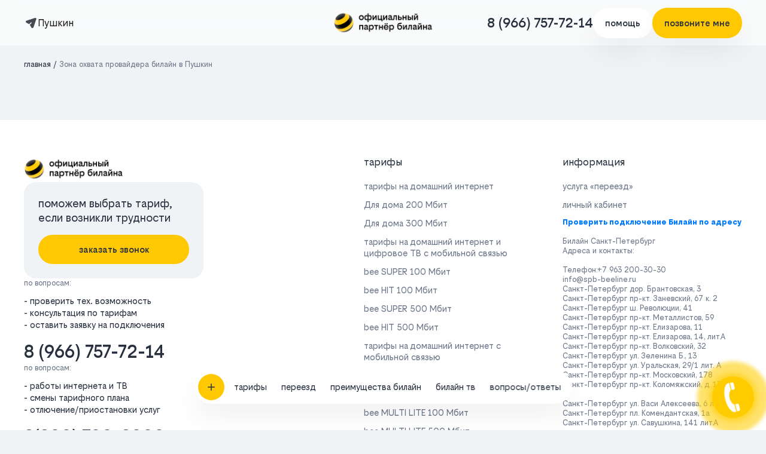

--- FILE ---
content_type: text/html; charset=UTF-8
request_url: https://pushkin.spb-beeline.ru/zona-ohvata.html
body_size: 17829
content:
<!DOCTYPE html>
<html lang="ru">
<head>
    <meta charset="utf-8">
    <meta http-equiv="X-UA-Compatible" content="IE=edge">
    <title>билайн домашний интернет&nbsp;Пушкин - подключение тарифов интернета и ТВ от билайн в г. Пушкин</title>
    <meta name="description" content="билайн Пушкин - домашний интернет и цифровое ТВ от  билайн в городе Пушкин. Цены на тарифы, подключение интернета, проверка подключения по адресу дома. ">
    <meta content="width=device-width, initial-scale=1, maximum-scale=1, user-scalable=no, viewport-fit=cover" name="viewport">
            <link rel="icon" href="/assets/images/favicon.png" type="image/png">
    <link rel="stylesheet" href="/assets/node_modules/bootstrap/dist/css/bootstrap.min.css">
    <link rel="stylesheet" href="https://cdn.jsdelivr.net/npm/@dadata/suggestions@25.4.1/dist/suggestions.min.css" />
        <link rel="stylesheet" href="/assets/css/main.css?1765465092">
    <!--[if lt IE 9]>
    <script src="https://oss.maxcdn.com/html5shiv/3.7.3/html5shiv.min.js"></script>
    <script src="https://oss.maxcdn.com/respond/1.4.2/respond.min.js"></script>
    <![endif]-->
    <style>
        @media screen and (max-width: 768px) {
            #banner-block-inner > .background {
                background-image: url('/assets/images/bg-768.jpg')!important;;
                background-size: cover!important;
            }
        }
        @media screen and (max-width: 565px) {
            #banner-block-inner > .background {
                background-image: url('/assets/images/bg-768.jpg')!important;;
                background-position: right 6% bottom 0%!important;
            }
        }
        @media screen and (max-width: 375px) {
            #banner-block-inner > .background {
                background-image: url('/assets/images/bg-375.jpg')!important;;
                background-position: right 6% bottom 0%!important;
            }
        }
        @media screen and (max-width: 320px) {
            #banner-block-inner > .background {
                background-image: url('/assets/images/bg-375.jpg')!important;;
                background-position: right 11% bottom 0%!important;
            }
        }
        .suggestions-suggestions {
            color: #000;
        }
    </style>
    <meta name="yandex-verification" content="bb829d96c1540d18" />
<!-- Yandex.Metrika counter --> <script type="text/javascript" > (function(m,e,t,r,i,k,a){m[i]=m[i]||function(){(m[i].a=m[i].a||[]).push(arguments)}; m[i].l=1*new Date();k=e.createElement(t),a=e.getElementsByTagName(t)[0],k.async=1,k.src=r,a.parentNode.insertBefore(k,a)}) (window, document, "script", "https://mc.yandex.ru/metrika/tag.js", "ym"); ym(54862216, "init", { clickmap:true, trackLinks:true, accurateTrackBounce:true, webvisor:true }); </script> <noscript><div><img src="https://mc.yandex.ru/watch/54862216" style="position:absolute; left:-9999px;" alt="" /></div></noscript> <!-- /Yandex.Metrika counter -->
                <script> document.oncontextmenu = cmenu; function cmenu() { return false; } </script>
<script type="text/javascript">
document.onkeydown = function(e) {
if(event.keyCode == 123) {
return false;
}
if(e.ctrlKey && e.shiftKey && e.keyCode == 'I'.charCodeAt(0)){
return false;
}
if(e.ctrlKey && e.shiftKey && e.keyCode == 'J'.charCodeAt(0)){
return false;
}
if(e.ctrlKey && e.keyCode == 'U'.charCodeAt(0)){
return false;
}
}
</script>
    
    <link rel="stylesheet" href="/assets/css/tarif.css">
    <style>
        @font-face{font-family:themify;src:url(/assets/icons/themify-icons/fonts/themify.eot?-fvbane);src:url(/assets/icons/themify-icons/fonts/themify.eot?#iefix-fvbane) format('embedded-opentype'),url(/assets/icons/themify-icons/fonts/themify.woff) format('woff'),url(/assets/icons/themify-icons/fonts/themify.ttf) format('truetype'),url(/assets/icons/themify-icons/fonts/themify.svg?-fvbane#themify) format('svg');font-weight:400;font-style:normal}[class*=" ti-"],[class^=ti-]{font-family:themify;speak:none;font-variant:normal;text-transform:none}
        .ti-plus:before{content:"\e61a"}
        .ti-minus:before{content:"\e622"}
        .page-top__title {
            font-size: 35px;
        }
        #zonatree a {color: #000000;}
        .home-block {display: none; padding-left: 40px;}
        .home-block a {display: inline-block; margin-right: 16px; margin-top: 4px;}
        .street-block {cursor: pointer; padding: 4px 16px;}
        .street-block:hover {background-color: #F5F5F5;}
        .street-block:before {font-family: themify; content: "\e61a"; margin-right: 4px;}
        .street-block.active:before {font-family: themify; content: "\e622";}
        .region-block {cursor: pointer; padding: 4px 16px;}
        .region-block:hover {background-color: #F5F5F5;}
        .region-block:before {font-family: themify; content: "\e61a"; margin-right: 4px;}
        .region-block.active:before {font-family: themify; content: "\e622";}
    </style>
    <script src="/assets/js/sourcebuster.min.js" id="sbjs"></script>
</head>
<body class="">
    <a id="phonefloatbtn" onclick="prepareModalFromPhoneButton()" data-toggle="modal" data-target=".modal-support"><div class="call-phone-icon"></div></a>
<script>
    function prepareModalFromPhoneButton() {
        $('#phone_title').text('Что Вас интересует?');
        $('#phone_title').show(0);
        $('.btn_home').show(0);
        $('.btn_office').show(0);
        $('.btn_home').find("span").text('Подключение в квартиру');
        $('.btn_office').find("span").text('Другие вопросы');
        $('#phone_text').hide(0);
        $('#phone_number').hide(0);
        $('.callback').hide(0);
    }
</script>
<style>
    #phonefloatbtn {
        position: fixed;
        bottom: 20px;
        right: 20px;
        cursor: pointer;
        z-index: 999;
        background: none;
        border: none;
    }
    #phonefloatbtn .call-phone-icon {
        -moz-border-radius: 50% !important;
        -webkit-border-radius: 50% !important;
        border-radius: 50% !important;
        -moz-background-clip: padding;
        -webkit-background-clip: padding-box;
        background-clip: padding-box;
        background-color: rgba(255, 204, 0);
        width: 70px;
        height: 70px;
        -webkit-animation: uptocallmini 1.5s 0s ease-out infinite;
        -moz-animation: uptocallmini 1.5s 0s ease-out infinite;
        animation: uptocallmini 1.5s 0s ease-out infinite;
    }
    #phonefloatbtn .call-phone-icon:before {
        content: "";
        position: absolute;
        width: 100%;
        height: 100%;
        top: 0;
        left: 0;
        background-image: url(/assets/images/call.png);
        background-repeat: no-repeat;
        background-position: center center;
        -webkit-animation: uptocallphone 1.5s linear infinite;
        -moz-animation: uptocallphone 1.5s linear infinite;
        animation: uptocallphone 1.5s linear infinite;
    }

    @-webkit-keyframes uptocallphone {
        0% {-ms-transform:rotate(0deg);-webkit-transform:rotate(0deg);transform:rotate(0deg);}
        25% {-ms-transform:rotate(30deg);-webkit-transform:rotate(30deg);transform:rotate(30deg);}
        50% {-ms-transform:rotate(0deg);-webkit-transform:rotate(0deg);transform:rotate(0deg);}
        75% {-ms-transform:rotate(-30deg);-webkit-transform:rotate(-30deg);transform:rotate(-30deg);}
        100% {-ms-transform:rotate(0deg);-webkit-transform:rotate(0deg);transform:rotate(0deg);}
    }
    @-moz-keyframes uptocallphone {
        0% {-ms-transform:rotate(0deg);-webkit-transform:rotate(0deg);transform:rotate(0deg);}
        25% {-ms-transform:rotate(30deg);-webkit-transform:rotate(30deg);transform:rotate(30deg);}
        50% {-ms-transform:rotate(0deg);-webkit-transform:rotate(0deg);transform:rotate(0deg);}
        75% {-ms-transform:rotate(-30deg);-webkit-transform:rotate(-30deg);transform:rotate(-30deg);}
        100% {-ms-transform:rotate(0deg);-webkit-transform:rotate(0deg);transform:rotate(0deg);}
    }
    @keyframes uptocallphone {
        0% {-ms-transform:rotate(0deg);-webkit-transform:rotate(0deg);transform:rotate(0deg);}
        25% {-ms-transform:rotate(30deg);-webkit-transform:rotate(30deg);transform:rotate(30deg);}
        50% {-ms-transform:rotate(0deg);-webkit-transform:rotate(0deg);transform:rotate(0deg);}
        75% {-ms-transform:rotate(-30deg);-webkit-transform:rotate(-30deg);transform:rotate(-30deg);}
        100% {-ms-transform:rotate(0deg);-webkit-transform:rotate(0deg);transform:rotate(0deg);}
    }
    @-webkit-keyframes uptocallmini {
        0% {box-shadow: 0 0 8px 6px rgba(55, 200, 55, 0), 0 0 0px 0px rgba(0,0,0,0), 0 0 0px 0px rgba(55, 200, 55, 0);}
        10% {box-shadow: 0 0 8px 6px #ffcc00, 0 0 12px 10px rgba(0,0,0,0), 0 0 12px 14px #ffcc00;}
        100% {box-shadow: 0 0 8px 6px rgba(55, 200, 55, 0), 0 0 0px 40px rgba(0,0,0,0), 0 0 0px 40px rgba(55, 200, 55, 0);}
    }
    @-moz-keyframes uptocallmini {
        0% {box-shadow: 0 0 8px 6px rgba(55, 200, 55, 0), 0 0 0px 0px rgba(0,0,0,0), 0 0 0px 0px rgba(55, 200, 55, 0);}
        10% {box-shadow: 0 0 8px 6px #ffcc00, 0 0 12px 10px rgba(0,0,0,0), 0 0 12px 14px #ffcc00;}
        100% {box-shadow: 0 0 8px 6px rgba(55, 200, 55, 0), 0 0 0px 40px rgba(0,0,0,0), 0 0 0px 40px rgba(55, 200, 55, 0);}
    }
    @keyframes uptocallmini {
        0% {box-shadow: 0 0 8px 6px rgba(55, 200, 55, 0), 0 0 0px 0px rgba(0,0,0,0), 0 0 0px 0px rgba(55, 200, 55, 0);}
        10% {box-shadow: 0 0 8px 6px #ffcc00, 0 0 12px 10px rgba(0,0,0,0), 0 0 12px 14px #ffcc00;}
        100% {box-shadow: 0 0 8px 6px rgba(55, 200, 55, 0), 0 0 0px 40px rgba(0,0,0,0), 0 0 0px 40px rgba(55, 200, 55, 0);}
    }
</style>    <section>
    <div class="navbar navbar-expand-md  fixed-top header1 navbar-pc">
        <div class="container">
        <a class="text-left logo-header" href="/"><img src="/assets/images/logo-footer.png" alt="Билайн официальный партнёр" class="logo"></a>
            <div class="location text-left">
                <button class="menu-burger-mob" data-toggle="modal" data-target=".modal-menu">
                    <img src="/assets/images/icons/burger_menu.svg">
                </button>
                <button class="btn-location"  type="submit" data-toggle="modal" data-target="#city_modal">
                    <img src="/assets/images/icons/location.svg" alt="" class="img-loc">
                    <span class="cityname">Пушкин</span>
                </button>
            </div>
        
            <div class="text-right support">
            <!--    
                <a class="phonelink --click btn-cyan font-400" href="tel:88007008000">
                    <img src="/assets/images/icons/phone_black.svg" alt="" class="img-phone">
                    <div class="phonelink-mid"><span class="phonelink-label" style="font-size: 15px">Техподдержка</span></div>
                    <img src="/assets/images/icons/question-black.svg" class="img-question">
                    <div class="phonelink-about">
                        <div class="font-bold">Горячая линия по вопросам:</div>
                        <ul>
                            <li>- Работы интернета и ТВ</li>
                            <li>- Смены тарифного плана</li>
                            <li>- Отключения/приостановки услуг</li>
                        </ul>
                        <div class="phonelink-mid" style="margin-top: 16px"><span class="phonelink-label" style="font-size: 14px;font-weight: 400">Номер поддержки:</span><span>8 (800) 700-8000</span></div>
                    </div>
                </a>
                <a class="phonelink --hover btn-yellow font-400" href="tel:89667577214">
                    <img src="/assets/images/icons/phone_black.svg" alt="" class="img-phone">
                    <div class="phonelink-mid"><span class="phonelink-label">Вопросы подключения</span><span>8 (966) 757-72-14</span></div>
                    <img src="/assets/images/icons/question-black.svg" class="img-question">
                    <div class="phonelink-about">
                        <div class="font-bold">По вопросам:</div>
                        <ul>
                            <li>- Проверить тех. возможность</li>
                            <li>- Консультация по тарифам</li>
                            <li>- Оставить заявку на подключение</li>
                        </ul>
                    </div>
                </a>
                -->

                <a class="phonelink" href="tel:89667577214">8 (966) 757-72-14</a> 
                <a class="real-btn real-btn-w help-btn" href="javascript:void(0);" data-toggle="modal" data-target=".help-modal-block">помощь</a>
                <a class="real-btn returncall" href="javascript:void(0);" data-toggle="modal" data-target=".modal-request" onclick="prepareCallBack()">позвоните мне</a>
            </div>
        </div>
    </div>
    
    <!--<nav class=" navbar navbar-expand-md  fixed-top header2">
        <div class="container">
            <a class="row col-xl-2 col-lg-2 col-md-0 col-sm-3 d-none d-md-block text-left" href="/"><img src="/assets/images/logo.png" alt="Билайн официальный партнёр" class="logo"></a>
            <div id="myNavbar" class="row collapse navbar-collapse col-xl-9 col-lg-9 col-md-0 col-sm-9 col-0  justify-content-center navlist d-none d-md-block" >
                <ul class="navbar-nav menu">
                    
                    <li class="nav-item d-lg-block">
                        <a class="navbar_scroll" href="/"><svg xmlns="http://www.w3.org/2000/svg" width="17" height="17" viewBox="0 0 20 20" class="icon">
                          <path id="Icon" d="M15,20H5a3,3,0,0,1-3-3V11H1A1,1,0,0,1,.3,9.292l9-9a1,1,0,0,1,1.414,0l9,9A1,1,0,0,1,19,11H18v6A3,3,0,0,1,15,20ZM9,12h2a2,2,0,0,1,2,2v4h2a1,1,0,0,0,1-1V10a1,1,0,0,1,.649-.937L10,2.414,3.353,9.063A1.006,1.006,0,0,1,4,10v7a1,1,0,0,0,1,1H7V14A2,2,0,0,1,9,12Zm0,2v4h2V14H9Z" transform="translate(0 0)"/>
                        </svg>
                        Интернет провайдер билайн</a>
                    </li>
                    
                    <li class="nav-item d-lg-block">
                        <a class="navbar_scroll" href="/tarify-mono-internet.html"><svg xmlns="http://www.w3.org/2000/svg" width="17" height="17" viewBox="0 0 20 20" class="icon">
                          <path id="Icon" d="M10,20A10,10,0,1,1,20,10,10.011,10.011,0,0,1,10,20ZM7.027,11a13.605,13.605,0,0,0,1.226,5.176C8.926,17.521,9.6,18,10,18s1.074-.479,1.747-1.823A13.587,13.587,0,0,0,12.973,11Zm10.911,0H14.975a15.463,15.463,0,0,1-1.513,6.214A7.97,7.97,0,0,0,17.938,11ZM2.062,11a7.966,7.966,0,0,0,4.477,6.214,15.178,15.178,0,0,1-1.486-5.76L5.025,11Zm11.4-8.215.023.041A15.515,15.515,0,0,1,14.975,9h2.963A7.963,7.963,0,0,0,13.461,2.785ZM10,2l-.081.006c-.51.072-1.133.751-1.666,1.817A13.6,13.6,0,0,0,7.027,9h5.945a13.6,13.6,0,0,0-1.226-5.177C11.074,2.479,10.4,2,10,2Zm-3.462.785L6.511,2.8A7.969,7.969,0,0,0,2.062,9H5.025A15.468,15.468,0,0,1,6.538,2.785Z" transform="translate(0 0)"/>
                        </svg>
                        Домашний Интернет</a>
                    </li>
                    
                    <li class="nav-item d-lg-block">
                        <a class="navbar_scroll" href="/tarify-internet-plus-tv.html"><svg xmlns="http://www.w3.org/2000/svg" width="17" height="17" viewBox="0 0 20 21" class="icon">
                      <path id="tv_menu" d="M15.732,7.519H9.952l-4.4-5.875a.664.664,0,0,0-1.07.785L8.287,7.495H3.364A2.659,2.659,0,0,0,.7,10.159v8.515a2.659,2.659,0,0,0,2.664,2.664H15.732A2.659,2.659,0,0,0,18.4,18.673V10.182A2.63,2.63,0,0,0,15.732,7.519Zm1.332,11.155a1.33,1.33,0,0,1-1.332,1.332H3.364a1.33,1.33,0,0,1-1.332-1.332V10.182A1.33,1.33,0,0,1,3.364,8.851H15.732a1.33,1.33,0,0,1,1.332,1.332Zm-6.113-12.2a.677.677,0,0,1-.143-.928h0l2.9-3.9a.648.648,0,0,1,.928-.119.677.677,0,0,1,.143.928L11.855,6.329a.665.665,0,0,1-.523.262A.719.719,0,0,1,10.951,6.472Zm-1.4,6.065L7.954,14.154a.675.675,0,0,1-.951,0H7A.675.675,0,0,1,7,13.2H7L8.62,11.609a.649.649,0,0,1,.928-.071.671.671,0,0,1,.071.928Zm4.376-.238a.646.646,0,0,1,0,.928l-4.4,4.424a.675.675,0,0,1-.951,0h0a.675.675,0,0,1,0-.951h0L13,12.3A.646.646,0,0,1,13.924,12.3Z" transform="translate(-0.4 -1.075)" stroke="#000" stroke-miterlimit="10" stroke-width="0.6"/>
                    </svg>
                        Интернет и ТВ</a>
                    </li>
                    
                    <li class="nav-item d-lg-block hassubmenu">
                        <a class="navbar_scroll" href="/tarify.html"><svg version="1.1" x="0px" y="0px" viewBox="0 0 20 20" class="icon" height="17"><g><path d="M13,0H3C1.3,0,0,1.3,0,3v14c0,1.7,1.3,3,3,3h10c1.7,0,3-1.3,3-3V3C16,1.3,14.7,0,13,0z M3,2h10c0.6,0,1,0.4,1,1v3H2V3C2,2.4,2.4,2,3,2z M13,18H3c-0.6,0-1-0.4-1-1V8h12v9C14,17.6,13.6,18,13,18z"/><path d="M11,10H5c-0.6,0-1,0.4-1,1s0.4,1,1,1h6c0.6,0,1-0.4,1-1S11.6,10,11,10z"/><path d="M11,14H5c-0.6,0-1,0.4-1,1s0.4,1,1,1h6c0.6,0,1-0.4,1-1S11.6,14,11,14z"/><path d="M5,5h2c0.6,0,1-0.4,1-1S7.6,3,7,3H5C4.4,3,4,3.4,4,4S4.4,5,5,5z"/></g></svg>Тарифы билайн</a>
                        <!-- <ul class="submenu">
                                                                                                                                <li><a href="/tarify-mono-internet.html">домашний интернет</a></li>
                                                                                                                                                                                                                                                            <li><a href="/tarify-internet-tv-mob.html">домашний интернет и цифровое ТВ с мобильной связью</a></li>
                                                                                                                                                                                                                                                            <li><a href="/tarify-internet-mob.html">домашний интернет с мобильной связью</a></li>
                                                                                    </ul> -->
                  <!--  </li>
                    
                    <li class="nav-item d-lg-block">
                        <a class="navbar_scroll" href="/#econom"><svg xmlns="http://www.w3.org/2000/svg" width="17" height="17" viewBox="0 0 20 21" class="icon">
                      <g id="sale" transform="translate(0.2 0.371)">
                        <g id="Сгруппировать_195" data-name="Сгруппировать 195" transform="translate(0 0)">
                          <path id="Контур_586" data-name="Контур 586" d="M21.37,10.439l-.955-.955a1.225,1.225,0,0,1-.353-.873V7.239a2.687,2.687,0,0,0-2.677-2.681H16.03a1.225,1.225,0,0,1-.873-.353l-.976-.976a2.683,2.683,0,0,0-3.781,0l-.956.955a1.225,1.225,0,0,1-.873.353H7.2a2.687,2.687,0,0,0-2.68,2.68V8.589a1.225,1.225,0,0,1-.353.873l-.977.977A2.692,2.692,0,0,0,2.4,12.329a2.606,2.606,0,0,0,.789,1.891l.955.955a1.225,1.225,0,0,1,.353.873v1.371a2.687,2.687,0,0,0,2.68,2.68H8.549a1.225,1.225,0,0,1,.873.353l.976.976a2.659,2.659,0,0,0,3.781,0l.957-.953a1.225,1.225,0,0,1,.873-.353h1.375a2.687,2.687,0,0,0,2.68-2.68V16.072a1.225,1.225,0,0,1,.353-.873l.976-.976a2.692,2.692,0,0,0,.789-1.891A2.663,2.663,0,0,0,21.37,10.439ZM20.352,13.2l-.976.976h0a2.692,2.692,0,0,0-.789,1.891v1.35a1.228,1.228,0,0,1-1.226,1.226H15.989a2.606,2.606,0,0,0-1.891.789l-.955.955a1.241,1.241,0,0,1-1.745,0l-.976-.976a2.692,2.692,0,0,0-1.891-.789H7.178A1.228,1.228,0,0,1,5.953,17.4V16.026a2.692,2.692,0,0,0-.789-1.891l-.955-.954a1.255,1.255,0,0,1,0-1.745l.976-.976a2.692,2.692,0,0,0,.789-1.891V7.218A1.228,1.228,0,0,1,7.2,5.992H8.575A2.606,2.606,0,0,0,10.466,5.2l.952-.955a1.241,1.241,0,0,1,1.745,0l.976.973a2.692,2.692,0,0,0,1.891.789h1.354A1.228,1.228,0,0,1,18.61,7.235V8.606A2.692,2.692,0,0,0,19.4,10.5l.955.955a1.255,1.255,0,0,1,0,1.745Z" transform="translate(-2.4 -2.45)" stroke="#000" stroke-width="0.4"/>
                          <path id="Контур_587" data-name="Контур 587" d="M40.362,34.008a.766.766,0,0,0-1.1,0l-5.153,5.176a.766.766,0,0,0,0,1.1.753.753,0,0,0,1.081,0l5.176-5.176a.766.766,0,0,0,0-1.1Z" transform="translate(-27.336 -27.267)" stroke="#000" stroke-width="0.4"/>
                          <circle id="Эллипс_8" data-name="Эллипс 8" cx="1.268" cy="1.268" r="1.268" transform="translate(6.233 6.202)" stroke="#000" stroke-width="0.4"/>
                          <circle id="Эллипс_9" data-name="Эллипс 9" cx="1.268" cy="1.268" r="1.268" transform="translate(11.033 11.023)" stroke="#000" stroke-width="0.4"/>
                        </g>
                      </g>
                    </svg>
                    Акции билайн</a>
                    </li>
                </ul>
            </div>
        </div>
    </nav> -->
    
    <div class="navbar navbar-expand-md fixed-top header1 col-md-0 col-sm-12 header-mob">
        <div class="container">
            <div class="col-xs-6 col-6 location text-left">
                <button class="btn-location"  type="submit" data-toggle="modal" data-target="#city_modal">
                    <img src="/assets/images/icons/location.svg" alt="" class="img-loc">
                    <span class="cityblock">
                        <span class="cityname">Пушкин</span>
                    </span>
                </button>
            </div>
            <div class="col-xs-6 col-6 location text-right">
                <a style="text-decoration: none" href="tel:89667577214" class="justify-content-start d-flex align-items-right flex-column">
                    <span>Подключение</span>
                    <span style="color: #ffcc00">8 (966) 757-72-14</span>
                </a>
            </div>
        </div>
    </div>
    
    <nav class="navbar navbar-expand-md fixed-top header3 col-md-0 col-sm-12 d-md-none d-block header-mob">
        <div class="justify-content-start d-flex align-items-center h-100">
            <button class="navbar-toggler second-button  d-block d-md-none" type="button" data-target="#burger_menu" data-toggle="collapse"  aria-expanded="false" aria-label="Toggle navigation">
                <div class="animated-icon2" id="close_icon"><span></span><span></span><span></span><span></span></div>
            </button>
            <a class=" d-block d-md-none" href="/"><img src="/assets/images/logo.png" alt="Билайн официальный партнёр" class="logo"></a>
            <a class="tel-right round-circle-bg" href="javascript:void(0);" data-toggle="modal" data-target="#modalcall"><img src="/assets/images/icons/phone_black.svg" alt="" class="img-phone"></a>
        </div>
        
        <div class="collapse navbar-collapse" id="burger_menu">
            <ul class="navbar-nav mr-auto menu">
               <!-- <li class="nav-item d-block d-md-none hassubmenu-mobile" onclick="close_menu()">
                    <a class="navbar_scroll" href="/"><svg xmlns="http://www.w3.org/2000/svg" width="17" height="17" viewBox="0 0 20 20" class="icon">
                          <path id="Icon" d="M15,20H5a3,3,0,0,1-3-3V11H1A1,1,0,0,1,.3,9.292l9-9a1,1,0,0,1,1.414,0l9,9A1,1,0,0,1,19,11H18v6A3,3,0,0,1,15,20ZM9,12h2a2,2,0,0,1,2,2v4h2a1,1,0,0,0,1-1V10a1,1,0,0,1,.649-.937L10,2.414,3.353,9.063A1.006,1.006,0,0,1,4,10v7a1,1,0,0,0,1,1H7V14A2,2,0,0,1,9,12Zm0,2v4h2V14H9Z" transform="translate(0 0)"/>
                        </svg>
                        Интернет провайдер билайн</a>
                </li>
                                     <li class="submenu-mobile nav-item d-md-none navbar_scroll_mobile"><a onclick="close_menu()" href="/tarify-mono-internet.html">домашний интернет</a></li>
                                    <li class="submenu-mobile nav-item d-md-none navbar_scroll_mobile"><a onclick="close_menu()" href="/tarify-internet-plus-tv.html">домашний интернет с цифровым ТВ</a></li>
                                    <li class="submenu-mobile nav-item d-md-none navbar_scroll_mobile"><a onclick="close_menu()" href="/tarify-internet-tv-mob.html">домашний интернет и цифровое ТВ с мобильной связью</a></li>
                                    <li class="submenu-mobile nav-item d-md-none navbar_scroll_mobile"><a onclick="close_menu()" href="/tarify-tv.html">цифровое ТВ</a></li>
                                    <li class="submenu-mobile nav-item d-md-none navbar_scroll_mobile"><a onclick="close_menu()" href="/tarify-internet-mob.html">домашний интернет с мобильной связью</a></li>
                 -->
                <li class="nav-item d-block d-md-none">
                    <a class="navbar_scroll" href="/tarify-mono-internet.html">Домашний Интернет</a>
                </li>
                <li class="nav-item d-block d-md-none">
                    <a class="navbar_scroll" href="/tarify-internet-plus-tv.html">Интернет и ТВ</a>
                </li>
                
                <li class="nav-item d-block d-md-none">
                    <a class="navbar_scroll" href="/#tv">Телевидение</a>
                </li>
                
                <li class="nav-item d-block d-md-none">
                    <a class="navbar_scroll" href="/tarify.html"><svg version="1.1" x="0px" y="0px" viewBox="0 0 20 20" class="icon" height="17"><g><path d="M13,0H3C1.3,0,0,1.3,0,3v14c0,1.7,1.3,3,3,3h10c1.7,0,3-1.3,3-3V3C16,1.3,14.7,0,13,0z M3,2h10c0.6,0,1,0.4,1,1v3H2V3C2,2.4,2.4,2,3,2z M13,18H3c-0.6,0-1-0.4-1-1V8h12v9C14,17.6,13.6,18,13,18z"/><path d="M11,10H5c-0.6,0-1,0.4-1,1s0.4,1,1,1h6c0.6,0,1-0.4,1-1S11.6,10,11,10z"/><path d="M11,14H5c-0.6,0-1,0.4-1,1s0.4,1,1,1h6c0.6,0,1-0.4,1-1S11.6,14,11,14z"/><path d="M5,5h2c0.6,0,1-0.4,1-1S7.6,3,7,3H5C4.4,3,4,3.4,4,4S4.4,5,5,5z"/></g></svg>Тарифы билайн</a>
                        <!-- <ul class="submenu">
                                                                                                                                <li><a href="/tarify-mono-internet.html">домашний интернет</a></li>
                                                                                                                                                                                                                                                            <li><a href="/tarify-internet-tv-mob.html">домашний интернет и цифровое ТВ с мобильной связью</a></li>
                                                                                                                                                                                                                                                            <li><a href="/tarify-internet-mob.html">домашний интернет с мобильной связью</a></li>
                                                                                    </ul> -->
                </li>
                
                 <li class="nav-item d-block d-md-none" onclick="close_menu()">
                        <a class="navbar_scroll" href="/#transfer"><svg version="1.1" x="0px" y="0px" viewBox="0 0 32 24" class="icon" height="16"><g><path d="M8,24c-2.2,0-4-1.8-4-4s1.8-4,4-4s4,1.8,4,4S10.2,24,8,24z M8,18c-1.1,0-2,0.9-2,2s0.9,2,2,2s2-0.9,2-2S9.1,18,8,18z"></path><path d="M25,24c-2.2,0-4-1.8-4-4s1.8-4,4-4s4,1.8,4,4S27.2,24,25,24z M25,18c-1.1,0-2,0.9-2,2s0.9,2,2,2s2-0.9,2-2S26.1,18,25,18z"></path><path d="M19,21c-0.6,0-1-0.4-1-1V2.5C18,2.2,17.8,2,17.5,2h-15C2.2,2,2,2.2,2,2.5v16C2,18.8,2.2,19,2.5,19H5c0.6,0,1,0.4,1,1s-0.4,1-1,1H2.5C1.1,21,0,19.9,0,18.5v-16C0,1.1,1.1,0,2.5,0h15C18.9,0,20,1.1,20,2.5V20C20,20.6,19.6,21,19,21z"></path><path d="M29.5,21H28c-0.6,0-1-0.4-1-1s0.4-1,1-1h1.5c0.3,0,0.5-0.2,0.5-0.5v-7.2c0-0.5-0.2-1-0.6-1.4l-4.2-3.5C24.8,6.1,24.4,6,24,6h-5c-0.6,0-1-0.4-1-1s0.4-1,1-1h5c0.9,0,1.8,0.3,2.4,0.9l4.2,3.5c0.9,0.7,1.4,1.8,1.4,2.9v7.2C32,19.9,30.9,21,29.5,21z"></path><path d="M22,21H12c-0.6,0-1-0.4-1-1s0.4-1,1-1h10c0.6,0,1,0.4,1,1S22.6,21,22,21z"></path></g></svg>билайн переезд</a>
                  </li>
                
                <li class="nav-item d-block d-md-none">
                    <a class="navbar_scroll" href="/#econom" onclick="close_menu()"><svg xmlns="http://www.w3.org/2000/svg" width="17" height="17" viewBox="0 0 20 21" class="icon">
                      <g id="sale" transform="translate(0.2 0.371)">
                        <g id="Сгруппировать_195" data-name="Сгруппировать 195" transform="translate(0 0)">
                          <path id="Контур_586" data-name="Контур 586" d="M21.37,10.439l-.955-.955a1.225,1.225,0,0,1-.353-.873V7.239a2.687,2.687,0,0,0-2.677-2.681H16.03a1.225,1.225,0,0,1-.873-.353l-.976-.976a2.683,2.683,0,0,0-3.781,0l-.956.955a1.225,1.225,0,0,1-.873.353H7.2a2.687,2.687,0,0,0-2.68,2.68V8.589a1.225,1.225,0,0,1-.353.873l-.977.977A2.692,2.692,0,0,0,2.4,12.329a2.606,2.606,0,0,0,.789,1.891l.955.955a1.225,1.225,0,0,1,.353.873v1.371a2.687,2.687,0,0,0,2.68,2.68H8.549a1.225,1.225,0,0,1,.873.353l.976.976a2.659,2.659,0,0,0,3.781,0l.957-.953a1.225,1.225,0,0,1,.873-.353h1.375a2.687,2.687,0,0,0,2.68-2.68V16.072a1.225,1.225,0,0,1,.353-.873l.976-.976a2.692,2.692,0,0,0,.789-1.891A2.663,2.663,0,0,0,21.37,10.439ZM20.352,13.2l-.976.976h0a2.692,2.692,0,0,0-.789,1.891v1.35a1.228,1.228,0,0,1-1.226,1.226H15.989a2.606,2.606,0,0,0-1.891.789l-.955.955a1.241,1.241,0,0,1-1.745,0l-.976-.976a2.692,2.692,0,0,0-1.891-.789H7.178A1.228,1.228,0,0,1,5.953,17.4V16.026a2.692,2.692,0,0,0-.789-1.891l-.955-.954a1.255,1.255,0,0,1,0-1.745l.976-.976a2.692,2.692,0,0,0,.789-1.891V7.218A1.228,1.228,0,0,1,7.2,5.992H8.575A2.606,2.606,0,0,0,10.466,5.2l.952-.955a1.241,1.241,0,0,1,1.745,0l.976.973a2.692,2.692,0,0,0,1.891.789h1.354A1.228,1.228,0,0,1,18.61,7.235V8.606A2.692,2.692,0,0,0,19.4,10.5l.955.955a1.255,1.255,0,0,1,0,1.745Z" transform="translate(-2.4 -2.45)" stroke="#000" stroke-width="0.4"/>
                          <path id="Контур_587" data-name="Контур 587" d="M40.362,34.008a.766.766,0,0,0-1.1,0l-5.153,5.176a.766.766,0,0,0,0,1.1.753.753,0,0,0,1.081,0l5.176-5.176a.766.766,0,0,0,0-1.1Z" transform="translate(-27.336 -27.267)" stroke="#000" stroke-width="0.4"/>
                          <circle id="Эллипс_8" data-name="Эллипс 8" cx="1.268" cy="1.268" r="1.268" transform="translate(6.233 6.202)" stroke="#000" stroke-width="0.4"/>
                          <circle id="Эллипс_9" data-name="Эллипс 9" cx="1.268" cy="1.268" r="1.268" transform="translate(11.033 11.023)" stroke="#000" stroke-width="0.4"/>
                        </g>
                      </g>
                    </svg>Акции билайн</a>
                </li>
                <li class="nav-item d-block d-md-none hassubmenu-mobile --m2">
                    <a class="nav-link" href="javascript:void(0)"><img src="/assets/images/icons/phone_black.svg" alt="" class="icon" style="height: 20px">Помощь и поддержка</a>
                </li>
                <li class="submenu-mobile --m2 nav-item d-md-none" style="margin-left: 32px"><a onclick="close_menu()" href="tel:88007008000"><img src="/assets/images/icons/phone_black.svg" alt="" class="icon" style="height: 20px">8 (800) 700-8000</a></li>
            </ul>
            <div class="text-left navbar-bottom">
                <div class="yellow-support">
                    <div class="smalltext">По вопросам подключения</div>
                    <div class="support">
                        <a class="phonelink" onclick="close_menu()" href="tel:89667577214"><img src="/assets/images/icons/phone_black.svg" alt="" class="img-phone">8 (966) 757-72-14</a>
                    </div>
                </div>
            </div>
        </div>
    </nav>
</section>

<section class="tabbar">
    <nav class="navbar navbar-expand-md header2 new-navbar">
        <ul class="navbar-nav menu new-navbar-menu">
            <!-- <li class="nav-item d-lg-block">
                        <a class="navbar_scroll" href="/"><svg xmlns="http://www.w3.org/2000/svg" width="17" height="17" viewBox="0 0 20 20" class="icon">
                          <path id="Icon" d="M15,20H5a3,3,0,0,1-3-3V11H1A1,1,0,0,1,.3,9.292l9-9a1,1,0,0,1,1.414,0l9,9A1,1,0,0,1,19,11H18v6A3,3,0,0,1,15,20ZM9,12h2a2,2,0,0,1,2,2v4h2a1,1,0,0,0,1-1V10a1,1,0,0,1,.649-.937L10,2.414,3.353,9.063A1.006,1.006,0,0,1,4,10v7a1,1,0,0,0,1,1H7V14A2,2,0,0,1,9,12Zm0,2v4h2V14H9Z" transform="translate(0 0)"/>
                        </svg>
                        Интернет провайдер билайн</a>
                    </li> -->
            <a class="tabbar-plus" href="javascript:void(0);" data-toggle="modal" data-target=".modal-request" onclick="prepareReturnCallForm('banner')">
                <svg width="12" height="12" viewBox="0 0 12 12" fill="none" xmlns="http://www.w3.org/2000/svg"><path d="M11.194 5.19403H6.80597V0.80597C6.80597 0.358209 6.44776 0 6 0C5.55224 0 5.19403 0.358209 5.19403 0.80597V5.19403H0.80597C0.358209 5.19403 0 5.55224 0 6C0 6.44776 0.358209 6.80597 0.80597 6.80597H5.19403V11.194C5.19403 11.6418 5.55224 12 6 12C6.44776 12 6.80597 11.6418 6.80597 11.194V6.80597H11.194C11.6418 6.80597 12 6.44776 12 6C12 5.55224 11.6418 5.19403 11.194 5.19403Z" fill="#28303F"/></svg>
            </a>
            <li class="nav-item d-lg-block">
                <a class="navbar_scroll" href="/#tarifs-anchor">тарифы</a>
            </li>

            <li class="nav-item d-lg-block">
                <a class="navbar_scroll" href="/#transfer">переезд</a>
            </li>

            <li class="nav-item d-lg-block hassubmenu">
                <a class="navbar_scroll" href="/#features">преимущества билайн</a>
            </li>

            <li class="nav-item d-lg-block hassubmenu">
                <a class="navbar_scroll" href="/#tv-anchor">билайн тв</a>
                            </li>

            <li class="nav-item d-lg-block hassubmenu">
                <a class="navbar_scroll" href="/#faq">вопросы/ответы</a>
            </li>
        </ul>
    </nav>
</section>        <section class="tarif-about">
        <div class="container">
            <div class="breadcrumbs">
                <ol itemscope="" itemtype="http://schema.org/BreadcrumbList" class="breadcrumbs"><li itemprop="itemListElement" itemscope="" itemtype="http://schema.org/ListItem"><a itemprop="item" href="/"><span itemprop="name">главная</span></a><meta itemprop="position" content="1"></li><li itemprop="itemListElement" itemscope="" itemtype="http://schema.org/ListItem"><span itemprop="name">Зона охвата провайдера билайн в Пушкин</span><meta itemprop="position" content="2"></li></ol>
            </div>
            <div class="row">
                <div class="col-lg-12">
                    <div class="content" id="zonatree">
                                            </div>
                </div>
            </div>
        </div>
    </section>
    <footer id="footer">
    <div class="footer-container">

            <div class="footer-column first-column">
                <a class="" href="/"><img src="/assets/images/logo-footer.png" alt="Билайн официальный партнёр" class="logo"></a>
                <div class="footer-help-from">
                    <div class="footer-help-from-title">поможем выбрать тариф, если возникли трудности</div>
                    <button class="real-btn" type="submit" data-toggle="modal" data-target=".modal-request" onclick="prepareCallBack()">заказать звонок</button>
                </div>
                <div class="footer-column sup-footer-numbers">
                    <span class="sup-title">по вопросам:</span>
                    <span class="sup-text">- проверить тех. возможность</span>
                    <span class="sup-text">- консультация по тарифам</span>
                    <span class="sup-text">- оставить заявку на подключения</span>
                    <a class="phonelink" href="tel:89667577214">8 (966) 757-72-14</a>
                </div>

                <div class="footer-column sup-footer-numbers">
                    <span class="sup-title">по вопросам:</span>
                    <span class="sup-text">- работы интернета и ТВ</span>
                    <span class="sup-text">- смены тарифного плана</span>
                    <span class="sup-text">- отлючение/приостановки услуг</span>
                    <a class="phonelink" href="tel:88007008000">8(800) 700-8000</a>
                </div>
            </div>

            <div class="group-footer-column">
                <div class="footer-column tarifs-column">
                    <div class="caption">тарифы</div>
                    <ul class="menu-list">
                                                                                                                <li><a href="/tarify-mono-internet.html" class="navbar_scroll">тарифы на&nbsp;домашний интернет</a></li>
                                                                                                            <li style=""><a href="/tarifs/dlya-doma-200-mbit.html">Для дома 200 Мбит</a></li>
                                                                                                                                                <li style=""><a href="/tarifs/dlya-doma-300-mbit.html">Для дома 300 Мбит</a></li>
                                                                                                                                                                                                                                                                                                <li><a href="/tarify-internet-tv-mob.html" class="navbar_scroll">тарифы на&nbsp;домашний интернет и цифровое ТВ с мобильной связью</a></li>
                                                                                                            <li style=""><a href="/tarifs/bee-super-100-mbit.html">bee SUPER 100 Мбит</a></li>
                                                                                                                                                <li style=""><a href="/tarifs/bee-hit-100-mbit.html">bee HIT 100 Мбит</a></li>
                                                                                                                                                <li style=""><a href="/tarifs/bee-super-500-mbit.html">bee SUPER 500 Мбит</a></li>
                                                                                                                                                <li style=""><a href="/tarifs/bee-hit-500-mbit.html">bee HIT 500 Мбит</a></li>
                                                                                                                                                                                                                                                                                                <li><a href="/tarify-internet-mob.html" class="navbar_scroll">тарифы на&nbsp;домашний интернет с мобильной связью</a></li>
                                                                                                            <li style=""><a href="/tarifs/udobnyy-dlya-doma-100-mbit.html">Удобный для дома 100 Мбит</a></li>
                                                                                                                                                <li style=""><a href="/tarifs/udobnyy-dlya-doma-500-mbit.html">Удобный для дома 500 Мбит</a></li>
                                                                                                                                                <li style=""><a href="/tarifs/bee-multi-lite-100-mbit.html">bee MULTI LITE 100 Мбит</a></li>
                                                                                                                                                <li style=""><a href="/tarifs/bee-multi-lite-500-mbit.html">bee MULTI LITE 500 Мбит</a></li>
                                                                                                                                                <li><a href="/tarify.html">все тарифы Билайн</a></li>
                    </ul>
                </div>

                <div class="footer-column">
                    <div class="caption">информация</div>
                    <ul class="menu-list">
                                                <li><a href="/#transfer" class="navbar_scroll">услуга «переезд»</a></li>
                        <li><a href="https://beeline.ru/login/" target="_blank">личный кабинет</a></li>
                        <a href="/zona-ohvata.html"><b>Проверить подключение Билайн по адресу</b></a>
<br><br>
<div itemscope itemtype="http://schema.org/Organization">
  <span itemprop="name">Билайн Санкт-Петербург</span>
<div itemprop="address" itemscope itemtype="http://schema.org/PostalAddress">
Адреса и контакты:
<br><br>
 Телефон:<span itemprop="telephone">+7 963 200-30-30</span><br>
<span itemprop="email">info@spb-beeline.ru</span><br>
<li>Санкт-Петербург дор. Брантовская, 3</li>
<li> <span itemprop="addressLocality">Санкт-Петербург</span> <span itemprop="streetAddress">пр-кт. Заневский, 67 к. 2</li></span></div>
<li>Санкт-Петербург ш. Революции, 41</li>
<li>Санкт-Петербург пр-кт. Металлистов, 59</li>
<li>Санкт-Петербург пр-кт. Елизарова, 11</li>
<li>Санкт-Петербург пр-кт. Елизарова, 14, лит.А</li>
<li>Санкт-Петербург пр-кт. Волковский, 32</li>
<li>Санкт-Петербург ул. Зеленина Б., 13</li>
<li>Санкт-Петербург ул. Уральская, 29/1 лит. А</li>
<li>Санкт-Петербург пр-кт. Московский, 178</li>
<li>Санкт-Петербург пр-кт. Коломяжский, д. 17, лит. А</li>
<li>Санкт-Петербург ул. Васи Алексеева, 6 лит А</li>
<li>Санкт-Петербург пл. Комендантская, 1а</li>
<li>Санкт-Петербург ул. Савушкина, 141 лит.А </li>
</div>                    </ul>
                </div>

                <div class="footer-column">
                    <div class="caption">другое</div>
                    <ul class="menu-list">
                        <li><a href="/#features" class="navbar_scroll">преимущества домашнего интернета&nbsp;билайн</a></li>
                                                <li><a href="/#faq" class="navbar_scroll">часто задаваемые вопросы</a></li>
                    </ul>
                </div>
            </div>

    </div>
        <div class="footer-last-block">
            <br>
            <div class="support">pushkin.spb-beeline.ru — официальный сайт партнера провайдера билайн &copy; 2026</div>
            <br>
            <div>Сайт не является средством массовой информации и действует на основании партнерских услуг с ПАО "Вымпелком". Отправляя заявку вы даете свое согласие на обработку персональных данных. Частичное или полное копирование информации с ресурса, клонирование графических элементов запрещено без письменного разрешения администрации сайта.</div>
            <br>
            <div class="support"><a href="/agreement.html#policy">Политика конфидециальности</a> | <a href="/agreement.html#user-agree">Пользовательское соглашение</a></div>
            <br>
        </div>
</footer><script src="/assets/node_modules/jquery/jquery-3.2.1.min.js"></script>
<script src="https://cdnjs.cloudflare.com/ajax/libs/jquery.inputmask/5.0.7/jquery.inputmask.min.js"></script>
<script src="/assets/node_modules/popper/popper.min.js"></script>
<script src="/assets/node_modules/bootstrap/dist/js/bootstrap.min.js"></script>
<script src="/assets/js/main.js?1768392764"></script>
<script src="/assets/js/jquery.autocomplete.min.js"></script>
<script src="https://cdn.jsdelivr.net/npm/@dadata/suggestions@25.4.1/dist/suggestions.min.js"></script>
            <script>
        sbjs.init();
    </script>
    <script>
        url_prefix = '';
        $(document).ready(function () {
            $('[data-toggle="popover"]').popover({ trigger: "hover" });

            $('.btn_home').on('click',function(){
                $('.modal').modal('hide');
                $('.modal-support-questions').modal('show');
                $('#phone_text-questions').text('Для получения консультации по подключению домашнего интернета, пожалуйста, позвоните по номеру:');
                $(".modal-support-questions .a-phone").attr("href", "tel:89667577214");
                $('#phone_number-questions').text("8 (966) 757-72-14");
                $('.modal-support-questions .container').show(0);
            });

            $('.btn_office').on('click',function(){
                $('.modal').modal('hide');
                $('.modal-support-questions').modal('show');
                $('#phone_text-questions').text('Для получения консультации по другим вопросам, пожалуйста, позвоните по бесплатному номеру:');
                $(".modal-support-questions .a-phone").attr("href", "tel:88007008000");
                $('#phone_number-questions').text('8 (800) 700-8000');
                $('.modal-support-questions .container').hide(0);
            });
        });

        function showTarifs(catid) {
            $('#category' + catid).find('.tarif').show();
            $('.show-all-tarif.cat' + catid).hide();
            return false;
        }

        function showPhone() {
            $('#hideSupportBtn').hide();
            $('#showPhoneLink').show();
        }
        function showPhoneMobile() {
            $('#hideSupportBtnMobile').hide();
            $('#showPhoneLinkMobile').show();
        }

        function setCookie(name,value,days) {
            var expires = "";
            if (days) {
                var date = new Date();
                date.setTime(date.getTime() + (days*24*60*60*1000));
                expires = "; expires=" + date.toUTCString();
            }
            document.cookie = name + "=" + (value || "")  + expires + "; path=/";
        }
        function getCookie(name) {
            var nameEQ = name + "=";
            var ca = document.cookie.split(';');
            for(var i=0;i < ca.length;i++) {
                var c = ca[i];
                while (c.charAt(0)==' ') c = c.substring(1,c.length);
                if (c.indexOf(nameEQ) == 0) return c.substring(nameEQ.length,c.length);
            }
            return null;
        }
        function eraseCookie(name) {
            document.cookie = name+'=; Max-Age=-99999999;';
        }
        $("a[href^='tel']").on("click",function(){
            var p = $(this).attr('href').replace('tel:', '');
            if (p.indexOf('8800', 0) !== 0) {
                sendAjaxOrderCommon({
                    fio: '',
                    phone: p,
                    address: '',
                    tarif_id: 0,
                    refmodal: 'call',
                    connect_type: 0,
                    wifi: 0,
                    source: get_source_from_sbjs(),
                    noemail: 1,
                });
            }
        });
        function get_source_from_sbjs() {
            var source = '';
            if (sbjs && sbjs.get.current) {
                if (sbjs.get.current.mdm != "(none)") {
                    source = sbjs.get.current.src + ' ' + sbjs.get.current.mdm;
                } else {
                    source = sbjs.get.current.src;
                }
                if (sbjs.get.current.trm != "(none)") {
                    source += ' (' + sbjs.get.current.trm + ')';
                }
            }
            return source;
        }
    </script>
    <script>
        function initAddressSuggestions() {
            setTimeout(()=>{
                const input = document.getElementById("address-forma");
                Dadata.createSuggestions(input, {
                    token: "3e7c2cc591c7804f391a05831f12f2b34ba47a20",
                    type: "address"
                });
            }, 500);
        }
    </script>
    <script>
        function decodeBase64Utf8(base64) {
            const binary = atob(base64);
            const bytes = Uint8Array.from(binary, c => c.charCodeAt(0));
            const decoder = new TextDecoder('utf-8');
            return decoder.decode(bytes);
        }
        if (window.tarifs_actions && window.tarifs_actions.length) {
            for (const [key, value] of Object.entries(window.tarifs_actions)) {
                $('#tarif-action-'+key).html(decodeBase64Utf8(value));
            }
        }
    </script>

    <script>
    var citiesList = [
                                                                                                                { url: 'astrahan-beeline.ru', name: 'Астрахань' },
                                                        { url: 'bryansk-beeline.ru', name: 'Брянск' },
                                                        { url: 'volgograd-beeline.ru', name: 'Волгоград' },
                                { url: 'volzhskii.volgograd-beeline.ru', name: 'Волжский' },
                                                        { url: 'vologda-beeline.ru', name: 'Вологда' },
                                { url: 'cherepovets-beeline.ru', name: 'Череповец' },
                                                        { url: 'voronezh-beeline.ru', name: 'Воронеж' },
                                { url: 'novayausman.voronezh-beeline.ru', name: 'Новая Усмань' },
                                { url: 'semiluki.voronezh-beeline.ru', name: 'Семилуки' },
                                                        { url: 'ivanovobeeline.ru', name: 'Иваново' },
                                { url: 'kineshma.ivanovobeeline.ru', name: 'Кинешма' },
                                { url: 'kohma.ivanovobeeline.ru', name: 'Кохма' },
                                { url: 'shuya.ivanovobeeline.ru', name: 'Шуя' },
                                                                                                { url: 'klg-beeline.ru', name: 'Калининград' },
                                                        { url: 'kaluga-beeline.ru', name: 'Калуга' },
                                                        { url: 'kemerovo-beeline.ru', name: 'Кемерово' },
                                { url: 'novokuznetsk.kemerovo-beeline.ru', name: 'Новокузнецк' },
                                                        { url: 'karavaevo.kos-beeline.ru', name: 'Караваево' },
                                { url: 'kos-beeline.ru', name: 'Кострома' },
                                                        { url: 'adler.sochibeeline.ru', name: 'Адлер' },
                                { url: 'krasnodarbeeline.ru', name: 'Краснодар' },
                                { url: 'sochibeeline.ru', name: 'Сочи' },
                                                                        { url: 'sosnovoborsk.krasnyarsk-beeline.ru', name: 'Сосновоборск' },
                                                        { url: 'zheleznogorsk.kursk-beeline.ru', name: 'Железногорск' },
                                { url: 'kursk-beeline.ru', name: 'Курск' },
                                { url: 'kurchatov.kursk-beeline.ru', name: 'Курчатов' },
                                                                                { url: 'lipetsk-beeline.ru', name: 'Липецк' },
                                                        { url: 'balashikha.msk-beeline.ru', name: 'Балашиха' },
                                { url: 'vnukovo.msk-beeline.ru', name: 'Внуково' },
                                { url: 'voskresnsk.msk-beeline.ru', name: 'Воскресенск' },
                                { url: 'dmitrov.msk-beeline.ru', name: 'Дмитров' },
                                { url: 'dolgoprudniy.msk-beeline.ru', name: 'Долгопрудный' },
                                { url: 'domodedovo.msk-beeline.ru', name: 'Домодедово' },
                                { url: 'egoryevsk.msk-beeline.ru', name: 'Егорьевск' },
                                { url: 'zheleznodorozhniy.msk-beeline.ru', name: 'Железнодорожный' },
                                { url: 'zelenograd.msk-beeline.ru', name: 'Зеленоград' },
                                { url: 'ivanteevka.msk-beeline.ru', name: 'Ивантеевка' },
                                { url: 'kashira.msk-beeline.ru', name: 'Кашира' },
                                { url: 'klin.msk-beeline.ru', name: 'Клин' },
                                { url: 'korolev.msk-beeline.ru', name: 'Королев' },
                                { url: 'krasnogorsk.msk-beeline.ru', name: 'Красногорск' },
                                { url: 'likino-dulevo.msk-beeline.ru', name: 'Ликино-Дулево' },
                                { url: 'lobnia.msk-beeline.ru', name: 'Лобня' },
                                { url: 'lubertsi.msk-beeline.ru', name: 'Люберцы' },
                                { url: 'monino.msk-beeline.ru', name: 'Монино' },
                                { url: 'msk-beeline.ru', name: 'Москва' },
                                { url: 'moskovskiy.msk-beeline.ru', name: 'Московский' },
                                { url: 'mytyshy.msk-beeline.ru', name: 'Мытищи' },
                                { url: 'naro-fominsk.msk-beeline.ru', name: 'Наро-Фоминск' },
                                { url: 'nahabino.msk-beeline.ru', name: 'Нахабино' },
                                { url: 'noginsk.msk-beeline.ru', name: 'Ногинск' },
                                { url: 'odintsovo.msk-beeline.ru', name: 'Одинцово' },
                                { url: 'orehovo-zuevo.msk-beeline.ru', name: 'Орехово-Зуево' },
                                { url: 'pavlovskiy-posad.msk-beeline.ru', name: 'Павловский Посад' },
                                { url: 'podolsk.msk-beeline.ru', name: 'Подольск' },
                                { url: 'pushkino.msk-beeline.ru', name: 'Пушкино' },
                                { url: 'sergiev-posad.msk-beeline.ru', name: 'Сергиев Посад' },
                                { url: 'serpuhov.msk-beeline.ru', name: 'Серпухов' },
                                { url: 'khimki.msk-beeline.ru', name: 'Химки' },
                                { url: 'chekhov.msk-beeline.ru', name: 'Чехов' },
                                { url: 'shatura.msk-beeline.ru', name: 'Шатура' },
                                { url: 'shelkovo.msk-beeline.ru', name: 'Щелково' },
                                { url: 'elektrostal.msk-beeline.ru', name: 'Электросталь' },
                                                        { url: 'dzerzhinsk.nizhniy-beeline.ru', name: 'Дзержинск' },
                                { url: 'nizhniy-beeline.ru', name: 'Нижний Новгород' },
                                { url: 'sarov.nizhniy-beeline.ru', name: 'Саров' },
                                                        { url: 'omskbeeline.ru', name: 'Омск' },
                                                        { url: 'mcensk.orel-beeline.ru', name: 'Мценск' },
                                { url: 'orel-beeline.ru', name: 'Орёл' },
                                                        { url: 'permbeeline.ru', name: 'Пермь' },
                                                                                                                { url: 'bataisk.rnd-beeline.ru', name: 'Батайск' },
                                { url: 'rnd-beeline.ru', name: 'Ростов-на-Дону' },
                                                        { url: 'zhigulevsk.samara-beeline.ru', name: 'Жигулевск' },
                                { url: 'samara-beeline.ru', name: 'Самара' },
                                { url: 'toliatti.samara-beeline.ru', name: 'Тольятти' },
                                                        { url: 'vsevolozhsk.spb-beeline.ru', name: 'Всеволожск' },
                                { url: 'gatchina.spb-beeline.ru', name: 'Гатчина' },
                                { url: 'kolpino.spb-beeline.ru', name: 'Колпино' },
                                { url: 'krasnoeselo.spb-beeline.ru', name: 'Красное Село' },
                                { url: 'kronshtadt.spb-beeline.ru', name: 'Кронштадт' },
                                { url: 'metallostroy.spb-beeline.ru', name: 'Металлострой' },
                                { url: 'petergof.spb-beeline.ru', name: 'Петергоф' },
                                { url: 'pushkin.spb-beeline.ru', name: 'Пушкин' },
                                { url: 'spb-beeline.ru', name: 'Санкт-Петербург' },
                                { url: 'sertolovo.spb-beeline.ru', name: 'Сертолово' },
                                { url: 'sestroretsk.spb-beeline.ru', name: 'Сестрорецк' },
                                                        { url: 'balakovo.saratov-beeline.ru', name: 'Балаково' },
                                { url: 'balashov.saratov-beeline.ru', name: 'Балашов' },
                                { url: 'saratov-beeline.ru', name: 'Саратов' },
                                { url: 'engels.saratov-beeline.ru', name: 'Энгельс' },
                                                                                                { url: 'ekbbeeline.ru', name: 'Екатеринбург' },
                                { url: 'novouralsk.ekbbeeline.ru', name: 'Новоуральск' },
                                { url: 'pervouralsk.ekbbeeline.ru', name: 'Первоуральск' },
                                { url: 'pishma.ekbbeeline.ru', name: 'Пышма' },
                                { url: 'revda.ekbbeeline.ru', name: 'Ревда' },
                                                        { url: 'vyazma.smol-beeline.ru', name: 'Вязьма' },
                                { url: 'smol-beeline.ru', name: 'Смоленск' },
                                                        { url: 'essentuki.stavropol-beeline.ru', name: 'Ессентуки' },
                                { url: 'kislovodsk.stavropol-beeline.ru', name: 'Кисловодск' },
                                { url: 'minvodi.stavropol-beeline.ru', name: 'Минеральные Воды' },
                                { url: 'pyatigorsk.stavropol-beeline.ru', name: 'Пятигорск' },
                                { url: 'stavropol-beeline.ru', name: 'Ставрополь' },
                                                        { url: 'beeline-tver.ru', name: 'Тверь' },
                                                        { url: 'novomoskovsk.tyla-beeline.ru', name: 'Новомосковск' },
                                { url: 'tyla-beeline.ru', name: 'Тула' },
                                { url: 'uzlovaya.tyla-beeline.ru', name: 'Узловая' },
                                { url: 'shekino.tyla-beeline.ru', name: 'Щекино' },
                                                                                                { url: 'dimitrovgrad.ulyanovsk-beeline.ru', name: 'Димитровград' },
                                { url: 'ulyanovsk-beeline.ru', name: 'Ульяновск' },
                                                        { url: 'khabarovsk-beeline.ru', name: 'Хабаровск' },
                                                        { url: 'rybinsk-beeline.ru', name: 'Рыбинск' },
                                { url: 'tutaev.yar-beeline.ru', name: 'Тутаев' },
                                { url: 'yar-beeline.ru', name: 'Ярославль' },
                            ];

    function renderCities() {
        var html = '';
        var popularCities = ['Москва', 'Санкт-Петербург', 'Екатеринбург', 'Ростов-на-Дону'];
        citiesList.sort((a, b) => a.name.localeCompare(b.name));
        var currentLetter = '';
        var citiesByLetter = {};
        citiesList.forEach(city => {
            var firstLetter = city.name[0].toUpperCase();
            if (!citiesByLetter[firstLetter]) {
                citiesByLetter[firstLetter] = [];
            }
            citiesByLetter[firstLetter].push(city);
        });

    var letters = Object.keys(citiesByLetter);
    var chunkSize = Math.ceil(letters.length / 4);
    var chunkedLetters = [];

    for (let i = 0; i < letters.length; i += chunkSize) {
        chunkedLetters.push(letters.slice(i, i + chunkSize));
    }
    chunkedLetters.forEach(chunk => {
        html += '<div class="alphabet-block-container">';
        chunk.forEach(letter => {
            html += '<div class="alphabet-block">';
            html += '<li class="alphabet-letter">' + letter + '</li>';
            
            citiesByLetter[letter].forEach(city => {
                html += '<li class="cid">';
                if (city.url) {
                    html += '<a class="lnk" href="//' + city.url + '"><span>' + city.name + '</span></a>';
                } else {
                    html += '<span>' + city.name + '</span>';
                }
                html += '</li>';
            });
            
            html += '</div>';
        });

        html += '</div>';
    }); 
    $('#searchlist > ul > .city-list').html(html);
    var popularHtml = '';
        popularCities.forEach(cityName => {
            var city = citiesList.find(c => c.name === cityName);
            if (city) {
                popularHtml += '<a class="real-btn popular-city" href="//' + city.url + '">' + city.name + '</a>';
            }
        });
        $('.popular-city-list').html(popularHtml);
    }
    $(document).ready(function () {
        renderCities();
    });
</script>

<div class="modal fade modal-city" id="city_modal" tabindex="-1" role="dialog" aria-hidden="true">
    <div class="modal-dialog modal-dialog-centered" role="document">
        <div class="modal-content">
                <div class="close-help-modal close-modal" data-dismiss="modal" aria-label="Close"><img src="/assets/images/icons/close_round.svg"/></div>
            <div class="modal-body">
            <div id="" class="h2">выберите ваше местоположение</div>
            <div class="popular-city-list">

            </div>
                <div class=" text-center">
                    <div id="searchlist" class="">
                        <ul class="list-unstyled rid">
                            <div class="city-list" >
                            </div>
                        </ul>
                    </div>
                </div>
            </div>
        </div>
    </div>
</div>
<div class="modal fade modal-request" tabindex="-1" role="dialog" aria-hidden="true">
    <div class="modal-dialog modal modal-dialog-centered modal-dialog-right">
        <div class="modal-content">
                        <div id="tarif_area" class="help-modal-title modal-header">
                <span>тариф <span class="tarif_name"></span></span>
            </div>
            <div class="close-help-modal close-modal" data-dismiss="modal" aria-label="Close"><img src="/assets/images/icons/close_round.svg"/></div>

            <div class="modal-body">
                <form id="send_req" autocomplete="off" onsubmit="return saveOrderAjax(this);" onkeypress="return event.keyCode != 13;" method="post">
                    
                        <div class="d-flex">
                            <div class="form_body">
                                <div id="order_text" class="h2">123</div>
                                <div class="t-box t-box-info ">
                                    <div class="text-left" id="order_subtext">необходимо дополнительное обследование по Вашему адресу. Хотите, чтобы наш специалист связался с Вами для уточнения возможности подключения?</div>
                                    <div class="text-left">
                                        <p id="connect_type"><br>какое подключение Вас интересует?</p>
                                        <div class="radio-list">
                                            <div class="radio radio-button">
                                                <input id="radio-1" name="radio1" type="radio" value="1" required>
                                                <label  for="radio-1" class="radio-label">в квартиру</label>
                                            </div>
                                            <div class="radio radio-button">
                                                <input id="radio-2" name="radio1" type="radio" value="2" required>
                                                <label  for="radio-2" class="radio-label">в офис/частный дом</label>
                                            </div>
                                            <div class="radio radio-button other-questions">
                                                <input id="radio-3" name="radio1" type="radio" value="3" required>
                                                <label  for="radio-3" class="radio-label">техническая поддержка</label>
                                            </div>
                                        </div>
                                        <input class="form-control form-area requer-text" name="name" type="text" placeholder="ФИО" autocomplete="off">
                                        <span class="p-small red" id="phone_message">
										    <p class="name">пожалуйста, укажите Ваш номер телефона</p><br>
									    </span>
                                        <input class="form-control form-area requer-text"   type="tel" placeholder="ваш номер телефона*" name="phone" id="form_phone" autocomplete="off" pattern="(\+?\d[- .\(\)]*){7,18}" title="Международный, государственный или местный телефонный номер" required>
                                        <input class="form-control adress" id="address-forma" name="address_val" type="text" rows="3" placeholder="Адрес, по которому необходимо произвести подключение">
                                        
                                        <input type="hidden" id="tarif_id" name="tarif_id" value="0">
                                        <input type="hidden" id="has_wifi" name="has_wifi" value="0">
                                        <input type="hidden" id="buy_router" name="buy_router" value="0">
                                        <input type="hidden" id="has_tvmodul" name="has_tvmodul" value="0">
                                        <input type="hidden" id="buy_tvmodul" name="buy_tvmodul" value="0">
                                        <input type="hidden" id="rid_input" name="rid" value="0">
                                        <input type="hidden" id="address_input" name="address" value="0">
                                        <input type="hidden" id="raw_phone" name="raw_phone" value="">
                                        <input type="hidden" id="user_text_input" name="user_text" value="">
                                        <input type="hidden" id="refmodal" name="refmodal" value="">
                                        <span class="p-small  requer-text"><br>
										                                        <div class="check-block">
                                            <input type="checkbox" id="help-check" required>
                                            <label for="help-check">соглашаюсь с условиями обработки <a href="/agreement.html#policy">персональных данных</a></label>
                                        </div>
                                        <div class="call-bee">
                                            <div class="mar-0 text-center h3">Для подключения в частный дом/офис, пожалуйста, позвоните по номеру</div>
                                            <div class="mar-0"><a href="tel:8 (800) 700-80-00"><div class="h2 modal-title text-center">8 (800) 700-80-00</div></a></div>
                                        </div>
                                        <span class="p-small red" id="capcha_message">
										<p class="name"><br>Пожалуйста, заполните поле</p><br>
									    </span>
                                        <div class=" justify-content-center price m-top-20px">
                                            <div class="name captcha">
                                                <div>
                                                </div>
                                            </div>
                                            <button class="real-btn" id="send_btn">отправить</button>
                                        </div>
                                    </div>
                                </div>
                            </div>
                            <div class="responce_body row justify-content-center">
                                <div class="mar-20 text-center">
                                    <div id="pb_text" class="h3">Подождите, идет отправка...</div>
                                    <div class="progress" id="pb_load">
                                        <div class="indeterminate"></div>
                                    </div>
                                </div>
                                <div class="mar-20 text-left" id="send_final_block">
                                    <div class="justify-content-start d-flex">
                                        <div class="pr-20px">
                                            <img src="/assets/images/icons/ok.svg" alt="" width="120px" />
                                        </div>
                                        <div class="">
                                            <div id="send_title" class="h2">Ваша заявка отправлена. Спасибо за обращение!</div>
                                            <div id="final_text" class="h3"></div>
                                        </div>
                                    </div>
                                </div>
                            </div>
                        </div>
                    
                </form>
            </div>
        </div>
    </div>
</div>
<div class="modal fade modal-support-banner" tabindex="-1" role="dialog">
    <div class="modal-dialog modal-md modal-dialog-centered">
        <div class="modal-content">
            <button type="button" class="close-modal" data-dismiss="modal" aria-label="Close">
                <img src="/assets/images/icons/close.svg" alt="">
            </button>
            <div class="modal-body">
                <div class="col-12 telephone">
                    <div id="phone_text-banner" class="text-left h3">Для подключения и получения консультации, пожалуйста, позвоните по номеру</div>
                    <a href="tel:89667577214" class="a-phone" style="color: #fff">
                        <div id="phone_number-banner" class="modal-title text-left h2">8 (966) 757-72-14</div>
                    </a>
                </div>
                <div class="container">
                    <span class="callback justify-content-start d-flex d-block-mobile">
						<div class="mar-0 text-left mobile-hide d-flex d-block-mobile h3">Также Вы можете заказать обратный звонок</div>
						<div class="mar-0 d-flex d-block-mobile"><button class="btn ylw-btn btn_order call-btn" onclick="prepareReturnCallForm('returncall-banner')"  type="submit" data-toggle="modal" data-target=".modal-request">Обратный звонок</button></div>
    				</span>
                </div>
            </div>
        </div>
    </div>
</div>
<div class="modal fade modal-wifi" tabindex="-1" role="dialog">
    <div class="modal-dialog modal-lg modal-dialog-centered">
        <div class="modal-content">
            <button type="button" class="close-modal" data-dismiss="modal" aria-label="Close">
                <img src="/assets/images/icons/close.svg" alt="">
            </button>
            <div class="modal-body">
                <div class="toppart">
                    <div class="row">
                        <div class="imgblock">
                            <img src="/assets/images/wifi-router.png" alt="Оборудование для интернета билайн" />
                        </div>
                        <div class="router-info-block">
                            <div class="modal-title">Оборудование<br>для интернета билайн</div>
                            <div class="info-text">Wi-Fi роутер доступен в аренду (условия аренды зависят от выбранного тарифного плана)</div>
                            <div class="info-bordered">
                                <img src="/assets/images/icons/smart.svg" alt="">
                                
                                <div>При подключении тарифов:  аренда роутера бесплатно!</div>
                                
                                
                            </div>
                        </div>
                    </div>
                </div>
                <div class="bottompart">
                    <div class="row">
                        <div class="col-md-3 col-sm-6">
                            <div class="text-center">
                                <img height="51" alt="" src="/assets/images/icons/router.svg" class="router" />
                            </div>
                            <div class="text-left">
                                <div class="col-title">Wi-Fi улучшенный</div>
                                <div class="col-subtitle">(5GHz, до 600 Мбит/сек)</div>
                                <div class="col-text"><br>
                                Подходит для:<br>
                                <br>
                                - ТВ со SmartTV<br>
                                - Игровых приставок<br>
                                - Сетевых дисков<br>
                                </div>
                            </div>
                        </div>
                        <div class="col-md-3 col-sm-6">
                            <div class="text-center">
                                <img height="51" alt="" src="/assets/images/icons/router.svg" class="router" />
                            </div>
                            <div class="text-left">
                                <div class="col-title">Wi-Fi стандартный</div>
                                <div class="col-subtitle">(2.4 GHz, до 140 Мбит/сек)</div>
                                <div class="col-text"><br>
                                    Подходит для:<br>
                                    <br>
                                    - ТВ со SmartTV<br>
                                    - Игровых приставок<br>
                                    - Сетевых дисков<br>
                                </div>
                            </div>
                        </div>
                        <div class="col-md-3 col-sm-6">
                            <div class="text-center">
                                <img height="52" alt="" src="/assets/images/icons/cable.svg" class="cable" />
                            </div>
                            <div class="text-left">
                                <div class="col-title">Проводное подключение</div>
                                <div class="col-subtitle">(4xLAN, до 900 Мбит/сек)</div>
                                <div class="col-text"><br>
                                    Подходит для:<br>
                                    <br>
                                    - ТВ-приставки<br>
                                    <nobr>- Настольного компьютера</nobr><br>
                                    - IP-камеры<br>
                                    - IP-домофона<br>
                                    - IP-телефона<br>
                                </div>
                            </div>
                        </div>
                        <div class="col-md-3 col-sm-6">
                            <div class="text-center">
                                <img height="40" alt="" src="/assets/images/icons/smart2.svg" class="smart2"/>
                            </div>
                            <div class="text-left">
                                <div class="col-title">Протокол для умного дома</div>
                                <div class="col-subtitle">(Zig Bee)</div>
                                <div class="col-text"><br>
                                    Подходит для:<br>
                                    <br>
                                    - ТВ со SmartTV<br>
                                    - Игровых приставок<br>
                                    - Сетевых дисков<br>
                                </div>
                            </div>
                        </div>
                    </div>
                </div>
            </div>
        </div>
    </div>
</div>

<div class="modal fade modal-canals" tabindex="-1" role="dialog">
    <div class="modal-dialog modal-lg modal-dialog-centered">
        <div class="modal-content">
            <button type="button" class="close-modal" data-dismiss="modal" aria-label="Close">
                <img src="/assets/images/icons/close.svg" alt="">
            </button>
            <div id="tarif_area_canals" class="modal-header">
                <span class="tarif_name"></span><br>
                <span class="canal_total"></span> каналов (<span class="ctv_count"></span> цифровых канала ТВ, <span class="cable_count"></span> кабельных канала ТВ, <span class="hd_count"></span> каналов в HD качестве)
            </div>
            <div class="modal-body">
                <div class="col-12">
                    <div class="modal-title">Список каналов</div>
                    <span>Если Вы не нашли интересующий Вас телеканал, то свяжитесь с нашим специалистом или оставьте заявку на обратный звонок для консультации</span>
                    <div class="canals-list"></div>
                </div>
            </div>
        </div>
    </div>
</div>
<div class="modal fade modal-support" tabindex="-1" role="dialog">
    <div class="modal-dialog modal-md modal-dialog-centered">
        <div class="modal-content">
            <button type="button" class="close-modal" data-dismiss="modal" aria-label="Close">
                <img src="/assets/images/icons/close.svg" alt="">
            </button>
            <div class="modal-body">
                <div class="col-12 telephone">
                    <div id="phone_title" class="modal-title text-center h2">Какой тип подключения Вас интересует?</div>
                    <div id="phone_text" class="text-center h3"></div>
                    <a href="" class="a-phone">
                        <div id="phone_number" class="modal-title text-center h2">Телефон</div></a>
                </div>
                <div class="container text-center">
                    <div class="mar-0 btn_home"><br><button class="btn ylw-btn call-btn "><span> В квартиру</span></button></div>
                    <div class="mar-0 btn_office"><button class="btn  wht-btn call-btn"><span>В офис/частный дом</span></button></div>
                    <span class="callback">
                        <div class="mar-0 text-center mobile-hide h3">Также Вы можете заказать обратный звонок</div>
                        <div class="mar-0"><button class="btn ylw-btn btn_order call-btn" onclick="prepareReturnCallForm('returncall-support')"  type="submit" data-toggle="modal" data-target=".modal-request">Заказать обратный звонок</button></div>
                    </span>
                </div>
            </div>
        </div>
    </div>
</div>
<div class="modal fade modal-support-questions" tabindex="-1" role="dialog">
    <div class="modal-dialog modal-md modal-dialog-centered">
        <div class="modal-content">
            <button type="button" class="close-modal" data-dismiss="modal" aria-label="Close">
                <img src="/assets/images/icons/close.svg" alt="">
            </button>
            <div class="modal-body">
                <div class="col-12 telephone">
                    <div id="phone_text-questions" class="text-left h3">Для получения консультации по подключению домашнего интернета, пожалуйста, позвоните по номеру:</div>
                    <a href="tel:88007008000" class="a-phone" style="color: #fff">
                        <div id="phone_number-questions" class="modal-title text-left h2">8 (800) 700-8000</div>
                    </a>
                </div>
                <div class="container">
                    <span class="callback justify-content-start d-flex d-block-mobile">
						<div class="mar-0 text-left mobile-hide d-flex h3 d-block-mobile">Также Вы можете заказать обратный звонок</div>
						<div class="mar-0 d-flex"><button class="btn ylw-btn btn_order call-btn d-block-mobile" onclick="prepareReturnCallForm('returncall-questions')"  type="submit" data-toggle="modal" data-target=".modal-request">Обратный звонок</button></div>
    				</span>
                </div>
            </div>
        </div>
    </div>
</div>
<div class="modal fade modal-want-econom modal-econom" tabindex="-1" role="dialog">
    <div class="modal-dialog modal-lg modal-dialog-centered">
        <div class="modal-content">
            <button type="button" class="close-modal" data-dismiss="modal" aria-label="Close">
                <img src="/assets/images/icons/close.svg" alt="">
            </button>
            <div class="modal-body">
                <div class="col-12">
                    <div class="modal-title">
                        Узнайте подробнее о самых<span class="bg-orange-dark"> выгодных </span>тарифах Билайн
                    </div>
                    <img src="/assets/images/want-econom.png" alt="" class="col-md-0 d-md-none floated-img">
                    <div class="clearfix"></div>
                    <div class="row">
                        <div class="col-md-7">
                            <div class="small-text">Заполните форму ниже, и мы перезвоним Вам</div>
                            <form autocomplete="off" onsubmit="return saveEconomAjax(this, 'wanteconom');" onkeypress="return event.keyCode != 13;" method="post">
                                <input class="form-control form-area requer-text" name="name" type="text" placeholder="Имя" autocomplete="off">
                                <input class="form-control form-area requer-text" type="tel" placeholder="Ваш номер телефона*" name="phone" autocomplete="off" pattern="(\+?\d[- .\(\)]*){7,18}" title="Международный, государственный или местный телефонный номер" required>
                                <button class="btn mb-3 ylw-btn features-cnt-btn cnt-btn btn_connect" type="submit">Узнать подробнее</button>
                            </form>
                            <div class="under-form-text">Наш специалист свяжется с Вами в течение 15 минут и подберет для Вас наилучший вариант</div>
                        </div>
                        <div class="col-md-5 mobile-hide">
                            <img src="/assets/images/want-econom.png" alt="">
                        </div>
                    </div>
                </div>
            </div>
        </div>
    </div>
</div>
<div class="modal fade modal-how-econom modal-econom" tabindex="-1" role="dialog">
    <div class="modal-dialog modal-lg modal-dialog-centered" style="max-width: 615px;">
        <div class="modal-content">
            <button type="button" class="close-modal" data-dismiss="modal" aria-label="Close">
                <img src="/assets/images/icons/close-white.svg" alt="">
            </button>
            <div class="modal-body">
                <div class="row columns">
                    <div class="bg-grey one">
                        <img src="/assets/images/pic-left.png" alt="">
                        <div class="col-title">Интернет</div>
                        <div class="col-price">450</div>
                        <div class="col-rub"><span class="ruble">₽</span>/мес</div>
                    </div>
                    <div class="bg-yellow">
                        <img src="/assets/images/pic-mid.png" alt="">
                        <div class="col-title">Интернет + Цифровое ТВ</div>
                        <div class="col-price bold">500</div>
                        <div class="col-rub"><span class="ruble">₽</span>/мес</div>
                    </div>
                    <div class="bg-grey">
                        <img src="/assets/images/pic-right.png" alt="">
                        <div class="col-title">Телевидение</div>
                        <div class="col-price">300</div>
                        <div class="col-rub"><span class="ruble">₽</span>/мес</div>
                    </div>
                </div>
                <div class="text-center">
                    <div class="modal-title"><span class="bold">Сэкономьте</span> на Интернете и Телевидении от<span class="bg-orange-dark bold"> 6500 рублей </span>в год вместе с Билайн</div>
                    <form class="form-inline" autocomplete="off" onsubmit="return saveEconomAjax(this, 'howeconom');" onkeypress="return event.keyCode != 13;" method="post">
                        <input name="name" type="hidden" value="">
                        <div class="form-group">
                            <input class="form-control form-area requer-text" type="tel" placeholder="Ваш номер телефона*" name="phone" autocomplete="off" pattern="(\+?\d[- .\(\)]*){7,18}" title="Международный, государственный или местный телефонный номер" required>
                            <button class="btn mb-3 ylw-btn features-cnt-btn cnt-btn btn_connect" type="submit">Начать экономить</button>
                        </div>
                    </form>
                </div>
                <div class="under-form-text">Наш специалист свяжется с Вами в течение 15 минут и расскажет подробности</div>
            </div>
        </div>
    </div>
</div>
<div class="modal fade support-modal" id="modalcall" tabindex="-1" role="dialog">
    <div class="modal-dialog modal-md modal-dialog-centered">
        <div class="modal-content">
            <button type="button" class="close-modal" data-dismiss="modal" aria-label="Close">
                <img src="/assets/images/icons/close.svg" alt="">
            </button>
            <div class="modal-body">
                <div style="background: #f6c164;padding: 16px 0;border-radius: 16px">
                    <div class="col-12">
                        <div class="text-left h2">Вопросы подключения</div>
                        <div class="text-left h4 font-400">- Проверить тех. возможность</div>
                        <div class="text-left h4 font-400">- Оставить заявку на подключение</div>
                        <div class="text-left h4 font-400">- Консультация по тарифам</div>
                    </div>
                    <div class="col-12 telephone mt-3">
                        <a href="tel:89667577214" class="a-phone" style="color: #fff">
                            <div class="modal-title text-left h2">8 (966) 757-72-14</div>
                        </a>
                    </div>
                </div>
                <div class="mt-5" style="background: #649af6;padding: 16px 0;border-radius: 16px">
                    <div class="col-12">
                        <div class="text-left h2">Техническая поддержка</div>
                        <div class="text-left h4 font-400">- Не работает интернет/ТВ</div>
                        <div class="text-left h4 font-400">- Смена тарифного плана</div>
                        <div class="text-left h4 font-400">- Отключение/Приостановка услуг</div>
                    </div>
                    <div class="col-12 telephone mt-3">
                        <a href="tel:88007008000" class="a-phone" style="display: none;color: #fff" id="modalcall-phone">
                            <div class="modal-title text-left h2">8 (800) 700-8000</div>
                        </a>
                        <a href="javascript:showModalPhone()" class="a-phone" id="modalcall-hide" style="color: #fff">
                            <div class="modal-title text-left h2">Как связаться?</div>
                        </a>
                    </div>
                </div>
                <div class="container mt-3">
                    <span class="callback justify-content-start d-flex d-block-mobile">
						<div class="mar-0 text-left mobile-hide d-flex h3 d-block-mobile">Также Вы можете заказать обратный звонок</div>
						<div class="mar-0 d-flex"><button class="btn ylw-btn btn_order call-btn d-block-mobile" onclick="prepareReturnCallForm('mobile-modal')"  type="submit" data-toggle="modal" data-target=".modal-request">Обратный звонок</button></div>
    				</span>
                </div>
            </div>
        </div>
    </div>
</div>

<div class="modal fade modal-request help-modal-block" tabindex="-1" role="dialog" aria-hidden="true">
    <div class="modal-dialog modal modal-dialog-centered modal-dialog-right">
        <div class="modal-content">
            <div class="close-help-modal close-modal" data-dismiss="modal" aria-label="Close"><img src="/assets/images/icons/close_round.svg"/></div>
            <div class="help-modal">
                <div class="help-modal-title">
                    помощь
                </div>
                <div class="help-modal-column">
                    <span class="help-modal-column-title">по вопросам:</span>
                    <span class="help-modal-column-text">
                        - проверить тех. возможность<br>
                        - консультация по тарифам<br>
                        - оставить заявку на подключения
                    </span>
                    <a class="phonelink" href="tel:89667577214">8 (966) 757-72-14</a> 
                </div>
                <div class="help-modal-column">
                    <span class="help-modal-column-title">горячая линия по вопросам:</span>
                    <span class="help-modal-column-text">
                        - работы интернета и ТВ<br>
                        - смены тарифного плана<br>
                        - отлючение/приостановки услуг
                    </span>
                    <a class="phonelink" href="tel:88007008000">8(800) 700-8000</a>
                </div>
            </div>
        </div>
    </div>
</div>

<div class="modal fade modal-menu" tabindex="-1" role="dialog" aria-hidden="true">
    <div class="modal-dialog modal modal-dialog-centered modal-dialog-right">
        <div class="modal-content">
            <div id="tarif_area" class="help-modal-title modal-header">
                меню
            </div>
            <div class="close-help-modal close-modal" data-dismiss="modal" aria-label="Close"><img src="/assets/images/icons/close_round.svg"/></div>
            <div class="modal-body">
                            <button class="btn-location" data-dismiss="modal" data-toggle="modal" data-target="#city_modal" aria-label="Close">
                    <img src="/assets/images/icons/location.svg" alt="" class="img-loc">
                    <span class="cityname">Пушкин</span>
                </button>
                <div class="m-menu-list">
                    <a class="navbar_scroll" data-dismiss="modal" aria-label="Close" href="/#tarifs-anchor" >тарифы</a>
                    <a class="navbar_scroll" data-dismiss="modal" aria-label="Close" href="/#transfer">переезд</a>
                    <a class="navbar_scroll" data-dismiss="modal" aria-label="Close" href="/#features">преимущества билайн</a>
                    <a class="navbar_scroll" data-dismiss="modal" aria-label="Close" href="/#tv-anchor">билайн тв</a>
                    <a class="navbar_scroll" data-dismiss="modal" aria-label="Close" href="/#faq">вопросы/ответы</a>
                </div>

                <div class="footer-help-from">
                    <div class="footer-help-from-title">поможем выбрать тариф, если возникли трудности</div>
                    <button class="real-btn" data-dismiss="modal" data-toggle="modal" data-target=".modal-request" aria-label="Close">заказать звонок</button>
                </div>
            </div>
        </div>
    </div>
</div>

<script>
    function showModalPhone() {
        $('#modalcall-phone').show();
        $('#modalcall-hide').hide();
    }
</script>
    <script>
        $(document).ready(function () {
            $('.street-block').click(function (e) {
                $(this).toggleClass('active');
                $(this).find('.home-block').toggle();
            });
            $('.region-block').click(function (e) {
                $(this).toggleClass('active');
                var region = $(this).attr('data-regionid');
                $('.street-block.region'+region).toggle();
            });
        });
    </script>
</body>
</html>

--- FILE ---
content_type: text/css
request_url: https://pushkin.spb-beeline.ru/assets/css/tarif.css
body_size: 1978
content:
:root {
  --text-primary: #28303f;
  --text-secondary: #6e788a;
  --text-secondary-dark: #c8ced9;
  --icon-primary: #28303f;
  --icon-secondary: #6e788a;
  --bg-primary: #f0f3f5;
  --bg-primary-dark: #191c22;
  --border-primary: #191c22;
  --border-secondary: #e2e6ed;
  --brand-primary: #ffc800;
  --brand-secondary: #ffd546;
  --brand-shadow: 0px 24px 40px 0px rgba(0, 0, 0, 0.05);
}

ol.breadcrumbs {
  list-style: none;
  display: flex;
  padding: 24px 0;
  flex-wrap: wrap;
}
ol.breadcrumbs > li {
  font-size: 14px;
  font-weight: 400;
  white-space: nowrap;
}
ol.breadcrumbs > li > a {
  font-size: 14px;
  position: relative;
  color: var();
}
ol.breadcrumbs > li > a:after {
  content: "/";
  margin: 0 4px;
  display: inline-block;
}

.breadcrumbs a {
  color: var(--text-primary);
}
.breadcrumbs a:hover {
  color: var(--text-secondary);
}
ol.breadcrumbs > li:last-child {
  color: var(--text-secondary);
}

.tarif-about .container {
  max-width: 1200px;
  margin-bottom: 60px;
}

.tarif-content-block .tarif-body {
  border: none;
  gap: 8px;
}
.tarif-about .tarif-head {
  display: flex;
  margin-top: 24px;
}
.tarif-about .tarif-head-left {
  padding-bottom: 14px;
}
.tarif-about .tarif-head-left .tarif-small {
  font-size: 14px;
  font-weight: 400;
  line-height: 24px;
  color: var(--text-secondary);
}
.tarif-about .tarif-head-left .tarif-name {
  font-size: 56px;
  font-weight: 400;
}
.tarif-about .tarif-head-left .tarif-speed-label {
  font-size: 14px;
  font-weight: 400;
  color: var(--text-secondary);
  padding-top: 12px;
}
.tarif-about .tarif-head-left .tarif-speed {
  font-size: 18px;
  margin-top: 1px;
}
.tarif-about .tarif-head-left .tarif-speed .big {
  font-size: 35px;
  margin-right: 2px;
}
.tarif-about .tarif-head-right {
}
.tarif-about .tarif-head-right .action-text {
  background: #ffe49b;
  position: relative;
  padding: 17px;
  font-size: 14px;
  margin-left: 19px;
  width: 280px;
}

.tarif-about .tarif-head-right .ribbon-wrap {
  right: -24px;
  top: 0;
}
.tarif-about .tarif-head-right .ribbon span {
  padding: 5px 14px 5px 8px;
  margin-right: 5px;
}
.tarif-about .tarif-body {
  font-size: 16px;
  font-weight: 400;
}
.tarif-about .tarif-body-title {
  font-size: 32px;
  font-weight: 400;
  margin-bottom: 8px;
  margin-top: 32px;
}
.tarif-about .tarif-body-row {
  display: flex;
  flex-direction: column;
  align-items: start;
  text-align: left;
  gap: 12px;
  padding: 24px;
  border-radius: 32px;
  background-color: #fff;
}

.tarif-body-row.row {
  flex-direction: row;
  justify-content: space-between;
  gap: 24px;
  margin: 0;
}

.tarif-body-row-title {
  color: var(--text-secondary);
  font-size: 16px;
}

.tarif-body-row-desc {
  font-size: 16px;
  font-weight: 400;
  color: var(--text-primary);
  margin-top: 4px;
}

.tarif-body-row-subtitle {
  font-size: 20px;
  font-weight: 400;
}

.tarif-about .router-info {
  font-size: 14px;
}
.tarif-about .router-info .name {
  width: 100%;
}
.tarif-about .router-buy {
  font-size: 12px;
  color: #bbbbbb;
  font-style: italic;
  display: inline-block;
  padding-left: 3px;
  padding-top: 5px;
}
.tarif-about .router-buy span {
  vertical-align: middle;
}
.tarif-about .router-buy input {
  vertical-align: middle;
  margin-right: 5px;
}
.tarif-about .cost .price {
  font-size: 22px;
}
.tarif-about .cost .oldprice {
  margin-right: 4px;
}
.tarif-about .btn_connect {
}

.tarif-about .tarif-extra {
  padding: 40px 0;
  font-size: 20px;
  font-weight: 400;
  color: var(--text-primary);
}
.tarif-about .tarif-extra-title {
  font-size: 16px;
  color: var(--text-secondary);
}

.tarif-about .canals_wrapper {
  max-width: 100%;
  display: flex;
  flex-wrap: wrap;
  justify-content: flex-start;
}
.tarif-about .canal_item {
  color: #000000;
  width: 15%;
  margin: 12px;
  display: flex;
  align-items: center;
  margin-right: 27px;
}
.tarif-about .canal_item img {
  height: 40px;
  width: 40px;
  max-width: 40px;
  object-fit: contain;
  margin-right: 6px;
  border: 1px solid #e2e2e2;
  border-radius: 4px;
}
.tarif-content-block {
  display: grid;
  grid-template-columns: minmax(55%, 660px) minmax(370px, 480px);
  gap: 60px;
  position: relative;
}

.tarif-fix {
  position: sticky;
  top: 90px;
  display: flex;
  flex-direction: column;
  gap: 32px;
  background-color: #fff;
  padding: 32px;
  width: 100%;
  border-radius: 32px;
  max-height: fit-content;
}

.tarif-fix-top {
  display: flex;
  flex-direction: column;
  gap: 24px;
  background-color: #222731;
  padding: 24px;
  color: #fff;
  width: 100%;
  border-radius: 24px;
  max-height: fit-content;
}

.tarif-fix-top-line {
  font-size: 40px;
  display: flex;
  flex-direction: column;
}

.gift-icon {
  height: 44px;
  width: 44px;
  background-color: var(--bg-primary-dark);
  display: flex;
  align-items: center;
  justify-content: center;
  border-radius: 50%;
}
.gift-icon img {
  height: 24px;
  width: 24px;
}

.tarif-fix-gift {
  display: flex;
  align-items: center;
  gap: 8px;
  font-size: 16px;
}

.tarif-fix-bottom-info-line {
  display: flex;
  justify-content: space-between;
  align-items: start;
}

.tarif-fix-bottom-info {
  display: flex;
  flex-direction: column;
  gap: 16px;
}

.tarif-fix-bottom {
  display: flex;
  flex-direction: column;
  gap: 24px;
}

.tarif-fix-bottom .real-btn {
  max-width: none;
}

.tarif-fix-bottom-info-line {
  font-size: 24px;
}

.tarif-fix-bottom-info-line .oldprice {
  font-size: 24px;
  color: var(--text-secondary);
  padding-right: 8px;
}

.tarif-fix-bottom-info-line.line-bottom {
  font-size: 16px;
}

.more-tarifs {
  max-width: 1200px;
  margin: 0 auto;
  margin-top: 60px;
}

.more-tarifs .main-title {
  margin-bottom: 40px;
}

.more-tarifs__slider .tarif {
  margin-right: 24px;
}

@media screen and (max-width: 820px) {
  .tarif-content-block {
    grid-template-columns: 100%;
  }

  .tarif-fix {
    z-index: 999;
  }

  .tarif-fix-bottom {
    position: fixed;
    bottom: 8px;
    width: 90%;
    left: 50%;
    transform: translateX(-50%);
    background-color: #fff;
    padding: 24px;
    border-radius: 24px;
    box-shadow: var(--brand-shadow);
  }
}

@media screen and (max-width: 450px) {
  .tarif-about .tarif-head-left .tarif-name {
    font-size: 32px;
  }
  .tarif-content-block {
    grid-template-columns: calc(100% - 24px);
  }

  .tarif-about .tarif-body-title {
    font-size: 24px;
    margin-top: 24px;
  }

  .tarif-body-row.row {
    gap: 12px;
  }

  .tarif-fix {
    padding: 24px;
  }

  .tarif-fix-top-line {
    font-size: 32px;
  }

  .tarif-fix-bottom-info-line,
  .tarif-fix-bottom-info-line .oldprice {
    font-size: 16px;
  }

  .tarif-fix-bottom-info {
    gap: 8px;
  }

  .tarif-fix-bottom {
    gap: 12px;
  }

  ol.breadcrumbs > li,
  ol.breadcrumbs > li > a {
    font-size: 12px;
  }
  ol.breadcrumbs {
    padding: 12px 0;
  }
  .tarif-about .tarif-head-left {
    padding-bottom: 0;
  }

  .tarif-content-block {
    gap: 32px;
  }

  .tarif-about .tarif-extra {
    font-size: 16px;
    width: calc(100% - 24px);
  }

  .tarif-body-row-subtitle {
    font-size: 16px;
  }
  .tarif-body-row-title {
    font-size: 14px;
  }

  .category-change .how-to-watch-item img {
    height: 160px;
  }

  .category-change .how-to-watch-item {
    min-height: auto;
    height: 250px;
  }
}


--- FILE ---
content_type: image/svg+xml
request_url: https://pushkin.spb-beeline.ru/assets/images/icons/close.svg
body_size: 387
content:
<?xml version="1.0" encoding="utf-8"?>
<!-- Generator: Adobe Illustrator 23.0.1, SVG Export Plug-In . SVG Version: 6.00 Build 0)  -->
<svg version="1.1" id="Слой_1" xmlns="http://www.w3.org/2000/svg" xmlns:xlink="http://www.w3.org/1999/xlink" x="0px" y="0px"
	 viewBox="0 0 32 32" style="enable-background:new 0 0 32 32;" xml:space="preserve">
<g>
	<path d="M16,32C7.2,32,0,24.8,0,16S7.2,0,16,0s16,7.2,16,16S24.8,32,16,32z M16,2C8.3,2,2,8.3,2,16s6.3,14,14,14s14-6.3,14-14
		S23.7,2,16,2z"/>
	<path d="M21,22c-0.3,0-0.5-0.1-0.7-0.3l-10-10c-0.4-0.4-0.4-1,0-1.4s1-0.4,1.4,0l10,10c0.4,0.4,0.4,1,0,1.4
		C21.5,21.9,21.3,22,21,22z"/>
	<path d="M21,22c-0.3,0-0.5-0.1-0.7-0.3l-10-10c-0.4-0.4-0.4-1,0-1.4s1-0.4,1.4,0l10,10c0.4,0.4,0.4,1,0,1.4
		C21.5,21.9,21.3,22,21,22z"/>
	<path d="M11,22c-0.3,0-0.5-0.1-0.7-0.3c-0.4-0.4-0.4-1,0-1.4l10-10c0.4-0.4,1-0.4,1.4,0s0.4,1,0,1.4l-10,10
		C11.5,21.9,11.3,22,11,22z"/>
</g>
</svg>
